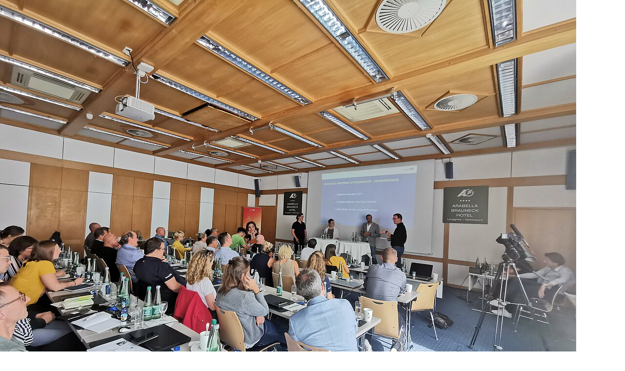

--- FILE ---
content_type: text/html; charset=UTF-8
request_url: https://www.feratel.de/index.php?eID=tx_cms_showpic&file=2026&md5=958258c0ec431f077f7bd5cbbb79297080788ad2&parameters%5B0%5D=eyJ3aWR0aCI6IjExODBtIiwiaGVpZ2h0IjoiODg1bSIsImJvZHlUYWciOiI8Ym9k&parameters%5B1%5D=eSBzdHlsZT1cIm1hcmdpbjowOyBiYWNrZ3JvdW5kOiNmZmY7XCI%2BIiwid3JhcCI6&parameters%5B2%5D=IjxhIGhyZWY9XCJqYXZhc2NyaXB0OmNsb3NlKCk7XCI%2BIHwgPFwvYT4iLCJjcm9w&parameters%5B3%5D=Ijoie1wiZGVmYXVsdFwiOntcImNyb3BBcmVhXCI6e1wieFwiOjAsXCJ5XCI6MCxc&parameters%5B4%5D=IndpZHRoXCI6MSxcImhlaWdodFwiOjF9LFwic2VsZWN0ZWRSYXRpb1wiOlwiTmFO&parameters%5B5%5D=XCIsXCJmb2N1c0FyZWFcIjpudWxsfX0ifQ%3D%3D
body_size: 250
content:
<!DOCTYPE html>
<html>
<head>
	<title>Image</title>
	<meta name="robots" content="noindex,follow" />
</head>
<body style="margin:0; background:#fff;">
	<img src="fileadmin/_processed_/3/8/csm_IMG_20220706_163947_761ca0592c.jpg" alt="Image" title="Image" width="1180" height="885" />
</body>
</html>